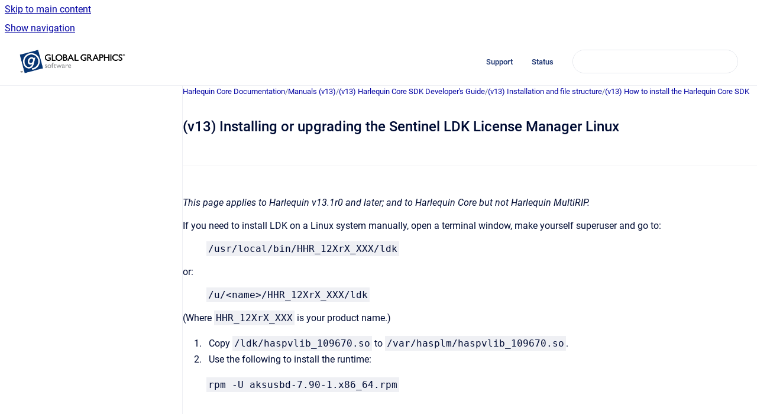

--- FILE ---
content_type: text/html
request_url: https://documentation.globalgraphics.com/hqnc/v13-installing-or-upgrading-the-sentinel-ldk-licen
body_size: 5789
content:
<!doctype html>
            
        
    
        
<html class="no-js" lang="en" data-vp-page-id="55748037" data-vp-page-template="article">
    
    
    
<head>
    <!--CDP_HEAD_START-->
        <!--CDP_HEAD_END-->
    <meta charset="utf-8">
    <meta http-equiv="x-ua-compatible" content="ie=edge">
    <meta name="viewport" content="width=device-width, initial-scale=1">
    <meta name="repository-base-url" content="../hqnc">
                <meta name="source-last-modified" content="2024-04-17T17:33Z">
    
    <meta name="Help Center Version"
          content="1.4">
    
        
    <link rel="icon" href="https://documentation.globalgraphics.com/__assets-a3ec48b6-6da3-40e2-b5c4-c679d9bff194/image/GG%20PLC%20logo%20mark.png">
    <link rel="apple-touch-icon" href="https://documentation.globalgraphics.com/__assets-a3ec48b6-6da3-40e2-b5c4-c679d9bff194/image/GG%20PLC%20logo%20mark.png">

            <link rel="canonical" href="https://documentation.globalgraphics.com/hqnc/v13-installing-or-upgrading-the-sentinel-ldk-licen">
                                            <link rel="alternate" hreflang="en" href="https://documentation.globalgraphics.com/hqnc/v13-installing-or-upgrading-the-sentinel-ldk-licen">

                                    <link rel="alternate" hreflang="x-default" href="https://documentation.globalgraphics.com/hqnc/v13-installing-or-upgrading-the-sentinel-ldk-licen">
                                        
    


<!-- HelpCenter config -->


                                                                                                                                                                                                                                                                                                                                                                                                                                                                                                                                                                                                                                
    
                                                    

    <!-- Primary Meta Tags -->
    <meta name="title" content="(v13) Installing or upgrading the Sentinel LDK License Manager Linux">
            <meta name="description" content="This page applies to Harlequin v13.1r0 and later; and to Harlequin Core but not Harlequin MultiRIP. If you need to install LDK on a Linux system ma...">
    <meta property="og:description" content="This page applies to Harlequin v13.1r0 and later; and to Harlequin Core but not Harlequin MultiRIP. If you need to install LDK on a Linux system ma...">
    <meta property="twitter:description" content="This page applies to Harlequin v13.1r0 and later; and to Harlequin Core but not Harlequin MultiRIP. If you need to install LDK on a Linux system ma...">

        
    
    <!-- Open Graph / Facebook -->
    <meta property="og:type" content="website">
    <meta property="og:url" content="https://documentation.globalgraphics.com/hqnc/v13-installing-or-upgrading-the-sentinel-ldk-licen">
    <meta property="og:title" content="(v13) Installing or upgrading the Sentinel LDK License Manager Linux">
    <meta property="og:image" content="https://documentation.globalgraphics.com/__assets-a3ec48b6-6da3-40e2-b5c4-c679d9bff194/image/GGLOGO3.png">


    <!-- Twitter -->
    <meta property="twitter:card" content="summary_large_image">
    <meta property="twitter:title" content="(v13) Installing or upgrading the Sentinel LDK License Manager Linux">
    <meta property="twitter:image" content="https://documentation.globalgraphics.com/__assets-a3ec48b6-6da3-40e2-b5c4-c679d9bff194/image/GGLOGO3.png">

    
    <script>
        var hasCookieNotice = false;
        var usesCookieOptInStrategy = true;
        var cookieRelatedFeatures = [];

        function isSitePreview() {
            var previewStagingUrlMatcher = /\/~preview-([a-f0-9]{8}-[a-f0-9]{4}-[a-f0-9]{4}-[a-f0-9]{4}-[a-f0-9]{12})\//;
            return previewStagingUrlMatcher.test(window.location.href);
        }

        function hasSiteViewerGivenConsentForTracking() {
            try {
                return window.localStorage.getItem('shc-cookies') === 'enabled';
            } catch (e) {
                return false;
            }
        }

        function hasSiteViewerRefusedConsentForTracking() {
            try {
                return window.localStorage.getItem('shc-cookies') === 'disabled';
            } catch (e) {
                return false;
            }
        }

        function areCookiesEnabled() {
                        if (!hasCookieNotice) {
                return true;
            }

                        if (usesCookieOptInStrategy) {
                                if (hasSiteViewerGivenConsentForTracking()) {
                    return true;
                }
            } else {
                                if (!hasSiteViewerRefusedConsentForTracking()) {
                    return true;
                }
            }

            return false;
        }

        var registerCookieRelatedFeature = function (featureFunction) {

                                                
            if (typeof featureFunction === 'function') {
                cookieRelatedFeatures.push(featureFunction);
            }
        }

        var initializeCookieRelatedFeatures = function () {

                                    
            if (!areCookiesEnabled()) {
                return;
            }
            window.scrollHelpCenter.areCookiesEnabled = true;
            for (const cookieRelatedFeature of cookieRelatedFeatures) {
                try {
                    cookieRelatedFeature();
                } catch (e) {
                    console.error(e);
                }
            }
        }

        
        window.scrollHelpCenter = {
            collection: JSON.parse('{\"members\":[{\"name\":\"Harlequin Core Documentation\",\"prefix\":\"hqnc\"},{\"name\":\"Mako Documentation\",\"prefix\":\"mako\"},{\"name\":\"SmartDFE Documentation\",\"prefix\":\"sdfe\"},{\"name\":\"ScreenPro Documentation\",\"prefix\":\"spd\"}],\"currentContentSource\":{\"name\":\"Harlequin Core Documentation\",\"prefix\":\"hqnc\"}}'),
            source: {
                confluenceBaseUrl: 'https://hybridsoftwaregroup.atlassian.net/wiki',
                confluencePageId: '55748037',
                confluenceSpaceKey: 'HQNCD',
            },
            contentSourceKey: 'SPACE:HQNCD',
            siteKey: 'c88257b8-13a6-41b2-b524-34a9c2c4e473',
            customJsSrc: null,
            isSitePreview: isSitePreview(),
            areCookiesEnabled: areCookiesEnabled(),
            excludePageLabel: 'scroll-help-center-exclude-page',
            hasCookieNotice: hasCookieNotice,
            usesCookieOptInStrategy: usesCookieOptInStrategy,
            registerCookieRelatedFeature: registerCookieRelatedFeature,
            initializeCookieRelatedFeatures: initializeCookieRelatedFeatures,
            isPortal: false,
            isSearch: false,
            isError: false,
            isOverview: false,
            viewportLink: '../?l=en',
            relSiteRootPath: '../',
            siteInstanceId: 'a3ec48b6-6da3-40e2-b5c4-c679d9bff194',
            theme: {
                root: {
                    absoluteLink: '../?l=en'
                },
                header: {
                    displaySpaceName: false,
                    links: JSON.parse('[{\"url\":\"https:\/\/hybridsoftwaregroup.atlassian.net\/servicedesk\/customer\/portals\",\"text\":\"Support\"},{\"url\":\"https:\/\/status.hybridsoftware.group\/\",\"text\":\"Status\"}]'),
                    logo: {
                        url: '../__assets-a3ec48b6-6da3-40e2-b5c4-c679d9bff194/image/GGLOGO3.png',
                        alt: 'Global Graphics Documentation'
                    },
                },
                cookieNotice: {
                    display: false,
                    headingText: 'Cookie Notice',
                    descriptionText: 'Please read our privacy statement.',
                    link: {
                        url: '',
                        text: ''
                    }
                }
            },
            integrations: {
                jiraServiceDesk: {
                    key: ''
                },
                intercom: {
                    appId: ''
                },
                zendesk: {
                    url: ''
                },
                aiSearch: {
                    enabled: false
                }
            },
            repository: {
                link: '../hqnc',
                name: 'Harlequin Core Documentation'
            },
            versionLinksForPage: JSON.parse('null'),
            variantLinksForPage: JSON.parse('null'),
            languageLinksForPage: JSON.parse('[{\"displayName\":\"English\",\"code\":\"en\",\"toLanguageLink\":\"..\/hqnc\/v13-installing-or-upgrading-the-sentinel-ldk-licen\",\"fallback\":false}]'),
            defaultLanguageCode: 'en'        };
    </script>

    
            
    

    
        
    <link rel="stylesheet" href="../__theme/css/app--9d49c7a6f16d6f27f169.css">

    
            <link rel="stylesheet"
              id="theme-asset-custom-css"
              href="../__assets-a3ec48b6-6da3-40e2-b5c4-c679d9bff194/css/custom.css">
    
    
<style>
            :root {
                        --_vpt-INTERNAL-footer-background: #1a3370;
        --_vpt-INTERNAL-footer-foreground: #FFF;
        --_vpt-INTERNAL-header-background: #ffffff;
        --_vpt-INTERNAL-header-foreground: #1a3370;

        /* @deprecated */
        --vp-portal-banner-background-image: url('../../__assets-a3ec48b6-6da3-40e2-b5c4-c679d9bff194/image/banner-a-bg-2325x498.jpg');
        /* @deprecated */
        --vp-portal-banner-text-color: #FFF;
        /* @deprecated */
        --vp-space-banner-background-image: url('../../__assets-a3ec48b6-6da3-40e2-b5c4-c679d9bff194/image/banner-a-bg-2325x498.jpg');
        /* @deprecated */
        --vp-space-banner-text-color: #FFF;
    }
</style>

    <title>(v13) Installing or upgrading the Sentinel LDK License Manager Linux</title>

        </head>
    <!-- pageid attribute is deprecated - please use data-vp-page-id on html element instead -->
    <body pageid="55748037" class="flex flex-col min-h-screen">
                    <div id="vp-js-cookies__notice"></div>
            <vp-a11y-skip-controller>
                <a class="vp-a11y-skip-trigger" href="#content">
                    <i18n-message i18nkey="navigation.skip.to.main.label">
                        Skip to main content
                    </i18n-message>
                </a>
            </vp-a11y-skip-controller>
            <button type="button" class="vp-a11y-skip-trigger vp-js-a11y-navigation-toggle">
                <i18n-message i18nkey="navigation.open.label">
                    Show navigation
                </i18n-message>
            </button>
        
        

<header data-vp-component="header" class="header hc-header-background-color">
    <div class="header__navigation relative">
        <div class="hc-header-background-color relative z-10" id="site-navigation">
            <div class="top-bar header__navigation--large vp-container hc-header-background-color hc-header-font-color">
                <div class="top-bar-left">
                    <ul class="flex flex-wrap flex-row gap-4 items-center relative m-0 p-0 list-none hc-header-background-color">
                        <li class="leading-none align-self-center header__navigation--logo">
                            <vp-localized-link>
                                <a href="../?l=en">
                                    <img src="../__assets-a3ec48b6-6da3-40e2-b5c4-c679d9bff194/image/GGLOGO3.png" alt="">
                                    <i18n-message class="sr-only" i18nKey="header.home.label">
                                        Go to homepage
                                    </i18n-message>
                                </a>
                            </vp-localized-link>
                        </li>
                                            </ul>
                </div>
                <div class="top-bar-right no-print">
                    <div class="header__navigation--large__menu hc-header-background-color">
                        <ul class="flex flex-row m-0 p-0 list-none render-links">
                            
    <li class="order-6 lg:order-2 render-links--link
                              render-links--link--border">
        <a href="https://hybridsoftwaregroup.atlassian.net/servicedesk/customer/portals"
           class="block px-4 py-3 hc-header-font-color"
           rel="noopener">
            Support
        </a>
    </li>
        <li class="order-6 lg:order-2 render-links--link
                              ">
        <a href="https://status.hybridsoftware.group/"
           class="block px-4 py-3 hc-header-font-color"
           rel="noopener">
            Status
        </a>
    </li>
                            </ul>
                                                                            <div class="my-auto list-none ml-4">
                                    

        
        
    
    <div
        data-vp-id="search-bar-placeholder"
        data-vp-component="search-bar"
        data-vp-variant=""
        class="vp-search-bar "
        aria-hidden="true"
    >
        <form
            action="/search.html"
            method="GET"
            class="vp-search-bar__input-container"
        >
            <div
                data-vp-component="search-input"
                data-vp-variant="border"
                class="vp-search-input vp-search-input--border"
            >
                <input
                    type="search"
                    autocomplete="off"
                    value=""
                    class="vp-search-input__input"
                    style="margin-right: 0;"
                >
            </div>
        </form>
    </div>

    
    <script data-vp-id="search-bar-config" type="application/json">
        {
            "hasContentSourceFilter": false,
            "hasQuickSearch": true,
            "variant": ""
        }
    </script>
                            </div>
                                            </div>

                    <button type="button" class="vp-js-header-search-toggle vp-button header__navigation--button hc-header-font-color">
                        <svg
                            data-vp-id="header-search-toggle-icon"
                            data-vp-component="icon"
                            xmlns="http://www.w3.org/2000/svg"
                            width="20"
                            height="20"
                            viewBox="0 0 20 20"
                            fill="none"
                            aria-hidden="true"
                        >
                            <path d="M8.99452 14.5C10.5121 14.5 11.809 13.9669 12.8854 12.9007C13.9618 11.8345 14.5 10.5361 14.5 9.00548C14.5 7.48794 13.9631 6.19097 12.8893 5.11458C11.8155 4.03819 10.519 3.5 9 3.5C7.46786 3.5 6.16816 4.0369 5.1009 5.11071C4.03363 6.18453 3.5 7.48096 3.5 9C3.5 10.5321 4.0331 11.8318 5.09929 12.8991C6.1655 13.9664 7.46391 14.5 8.99452 14.5ZM9 16C8.02913 16 7.11974 15.816 6.27185 15.4479C5.42395 15.0799 4.68056 14.5799 4.04167 13.9479C3.40278 13.316 2.90278 12.576 2.54167 11.728C2.18056 10.88 2 9.97053 2 8.99956C2 8.04152 2.18403 7.13542 2.55208 6.28125C2.92014 5.42708 3.41864 4.68387 4.04758 4.0516C4.67653 3.41935 5.41569 2.91935 6.26508 2.5516C7.11449 2.18387 8.02548 2 8.99806 2C9.95769 2 10.8646 2.18403 11.7188 2.55208C12.5729 2.92014 13.316 3.42014 13.9479 4.05208C14.5799 4.68403 15.0799 5.42612 15.4479 6.27835C15.816 7.13058 16 8.0381 16 9.00094C16 9.83365 15.8615 10.6213 15.5846 11.3638C15.3078 12.1062 14.9254 12.7836 14.4375 13.3958L18 16.9583L16.9375 18L13.375 14.4583C12.7668 14.9459 12.0939 15.3247 11.3564 15.5948C10.6188 15.8649 9.83333 16 9 16Z" fill="currentColor"></path>
                        </svg>
                        <i18n-message class="sr-only" i18nKey="search.form.show.label"></i18n-message>
                    </button>
                </div>
            </div>
        </div>
    </div>
</header>

        <div class="flex flex-col flex-grow hc-main-wrapper">
                            


<div class="vp-article vp-container article">
    <div class="vp-article__aside-left no-print">
        <div id="vp-js-desktop__navigation" class="vp-article__aside-left__inner"></div>
    </div>

    <main id="article-content" class="vp-article__content-panel">
                    
    <i18n-message i18nkey="breadcrumb.label" attribute="aria-label" class="vp-breadcrumbs__wrapper">
        <nav class="vp-breadcrumbs" aria-label="Breadcrumb" role="navigation">
            <div class="breadcrumbs-wrapper">
                <ol class="breadcrumbs breadcrumbs--fit-content">
                                            <li>
                                                            <a href="../hqnc/" rel="prev">Harlequin Core Documentation</a>
                                                                                        <span aria-hidden="true">/</span>
                                                    </li>
                                            <li>
                                                            <a href="../hqnc/manuals-v13" rel="prev" class="js-breadcrumbs-truncate">Manuals (v13)</a>
                                                                                        <span aria-hidden="true">/</span>
                                                    </li>
                                            <li>
                                                            <a href="../hqnc/v13-harlequin-core-sdk-developer-s-guide" rel="prev" class="js-breadcrumbs-truncate">(v13) Harlequin Core SDK Developer&#39;s Guide</a>
                                                                                        <span aria-hidden="true">/</span>
                                                    </li>
                                            <li>
                                                            <a href="../hqnc/v13-installation-and-file-structure" rel="prev" class="js-breadcrumbs-truncate">(v13) Installation and file structure</a>
                                                                                        <span aria-hidden="true">/</span>
                                                    </li>
                                            <li>
                                                            <a href="../hqnc/v13-how-to-install-the-harlequin-core-sdk" rel="prev" class="js-breadcrumbs-truncate">(v13) How to install the Harlequin Core SDK</a>
                                                                                </li>
                                    </ol>
            </div>
        </nav>
    </i18n-message>
                        <div id="content" class="vp-a11y-skip-target" tabindex="-1"></div>
                    <div class="vp-article__aside-right no-print">
                <vp-toc data-vp-component="toc" for="main-content">
                    <vp-a11y-skip-controller slot="afterbegin">
                        <a class="vp-a11y-skip-trigger"  href="#article-inner-content">
                            <i18n-message i18nkey="navigation.skip.toc.label">
                                Skip table of contents
                            </i18n-message>
                        </a>
                    </vp-a11y-skip-controller>
                </vp-toc>
            </div>
                <div id="article-inner-content" class="vp-article__wrapper" tabindex="-1">
            <header class="article-header">
                <!-- CSS class article__heading is deprecated and will be removed in the future -->
                <h1 class="vp-article__heading article__heading"><span>(v13) Installing or upgrading the Sentinel LDK License Manager Linux</span></h1>
            </header>

            <section id="main-content" class="vp-article__content wiki-content article__content">
                    <p></p><hr><p><em>This page applies to Harlequin v13.1r0 and later; and to Harlequin Core but not Harlequin MultiRIP.</em></p><p>If you need to install LDK on a Linux system manually, open a terminal window, make yourself superuser and go to:</p><p style="margin-left: 40.0px;"><code>/usr/local/bin/HHR_12XrX_XXX/ldk</code></p><p>or:</p><p style="margin-left: 40.0px;"><code>/u/&lt;name&gt;/HHR_12XrX_XXX/ldk</code></p><p>(Where <code>HHR_12XrX_XXX</code> is your product name.)</p><ol><li>Copy <code>/ldk/haspvlib_109670.so</code> to <code>/var/hasplm/haspvlib_109670.so</code>.</li><li>Use the following to install the runtime:</li></ol><p style="margin-left: 40.0px;"><code>rpm -U aksusbd-7.90-1.x86_64.rpm</code></p>

        
<div class="table-overlay full reveal article__content" data-vp-id="js-table-overlay">
    <i18n-message i18nkey="modal.cta.close.label" attribute="title">
        <button class="close-button table-overlay__close"
                data-close
                title="Close modal"
                type="button">
            <span aria-hidden="true">&times;</span>
        </button>
    </i18n-message>
    <div class="table-overlay__content"></div>
</div>

                            </section>

                    </div>
    </main>
</div>
                    </div>

        
    
<footer data-vp-component="footer" class="footer hc-footer-background-color">
    <div class="grid lg:flex footer--alignment hc-footer-font-color vp-container">
                    <div class="flex hc-footer-font-color">
                <img src="../__theme/footer-logo--f92dd2820b24ad5bb8be.svg" class="footer__logo" alt="">
            </div>
                <div class="grid">
            <div class="footer__links">
                            </div>
                <ul class="footer__attribution-line--copyright hc-footer-font-color">
                    <li>
                    <i18n-message i18nkey="footer.copyright.label" options='{ "date": "2026", "by": "Hybrid Software Group PLC" }'>
                        Copyright &copy; 2026 Hybrid Software Group PLC
                    </i18n-message>
                    </li>
                    <li>
                        <span aria-hidden="true">&bull;</span>
                        <i18n-message i18nkey="footer.poweredBy.label">Powered by</i18n-message>
                        &#32;
                        <a
                            href="https://www.k15t.com/go/scroll-viewport-cloud-help-center"
                            rel="noopener nofollow"
                        >
                            Scroll Viewport
                        </a>
                        &#32;
                        &#38;
                        &#32;
                        <a
                            href="https://www.atlassian.com/software/confluence"
                            rel="noopener nofollow"
                        >
                            Atlassian Confluence
                        </a>
                    </li>
                    <li id="vp-js-cookies__reset-link"></li>
                </ul>
                    </div>
    </div>
</footer>

        
    
    
        
        
            
    
                
                
                
        
        <div id="vp-js-mobile__navigation"></div>

                            <div class="vp-error-log">
                <div class="vp-error-log__backdrop"></div>
                <div class="vp-error-log__modal">
                    <div class="vp-error-log__header">
                        <i18n-message i18nkey="preview.errorLog.header.label" ns="common">
                            JavaScript errors detected
                        </i18n-message>
                    </div>
                    <div class="vp-error-log__content">
                        <p>
                            <i18n-message i18nkey="preview.errorLog.content.0" ns="common">
                                Please note, these errors can depend on your browser setup.
                            </i18n-message>
                        </p>
                        <ul data-error-log-list>
                            <template class="vp-error-log__item--template">
                                <li></li>
                            </template>
                        </ul>
                        <p>
                            <i18n-message i18nkey="preview.errorLog.content.1" ns="common">
                                If this problem persists, please contact our support.
                            </i18n-message>
                        </p>
                    </div>
                    <div class="vp-error-log__footer">
                        <a class="vp-button vp-button--primary" href="https://k15t.jira.com/servicedesk/customer/portal/3" rel="noopener">
                            <i18n-message i18nkey="preview.errorLog.cta.support.label" ns="common">
                                Contact Support
                            </i18n-message>
                        </a>
                        <a class="vp-button vp-button--secondary" id="error-log-close-button" tabindex="0">
                            <i18n-message i18nkey="preview.errorLog.cta.close.label" ns="common">
                                Close
                            </i18n-message>
                        </a>
                    </div>
                </div>
            </div>
        
        <script>
            (function() {
                // set the inapphelp attributes as early as possible to avoid flashing content that should be hidden
                const searchParams = new URL(location.href).searchParams;

                if (searchParams.get('inAppHelp') === 'true') {
                    const inAppHelpClasses = ['vp-in-app-help'];

                    if (searchParams.get('title') === 'false') {
                        inAppHelpClasses.push('vp-in-app-help--no-title');
                    }

                    document.body.classList.add(...inAppHelpClasses);
                }
            }());
        </script>

        <script>
            if(!false) {
                window.scrollHelpCenter.initializeCookieRelatedFeatures();
            }
        </script>

        <script src="../__theme/js/app--e097f5305d0a99a7c40c.js"></script>
    </body>
</html>
